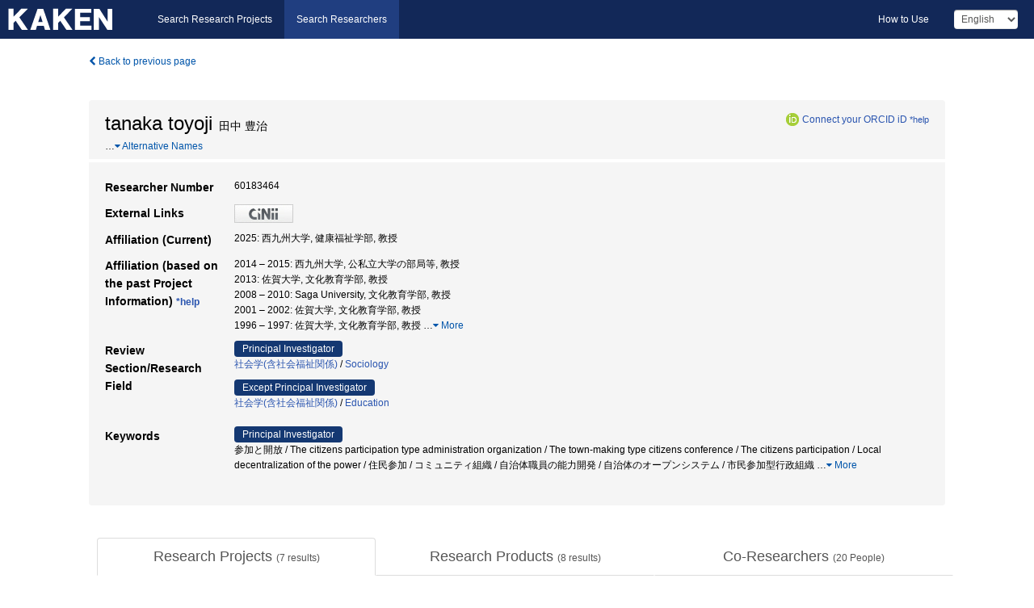

--- FILE ---
content_type: text/html; charset=utf-8
request_url: https://nrid.nii.ac.jp/en/nrid/1000060183464/
body_size: 18885
content:
<!DOCTYPE html>
<html>
  <head>
   
   <!-- Google Tag Manager -->
    <script nonce="biip3ECZDmk+TpdR4nGOVA==">(function(w,d,s,l,i){w[l]=w[l]||[];w[l].push({'gtm.start':
    new Date().getTime(),event:'gtm.js'});var f=d.getElementsByTagName(s)[0],
    j=d.createElement(s),dl=l!='dataLayer'?'&l='+l:'';j.async=true;j.src=
    'https://www.googletagmanager.com/gtm.js?id='+i+dl;f.parentNode.insertBefore(j,f);
    })(window,document,'script','dataLayer','GTM-KKLST9C8');</script>
    <!-- End Google Tag Manager -->
    
    <!-- meta -->
    <meta charset="UTF-8">
    <meta http-equiv="Pragma" content="no-cache" />
    <meta http-equiv="Cache-Control" content="no-cache" />
    <meta http-equiv="Cache-Control" content="no-store" />
    <meta http-equiv="Cache-Control" content="must-revalidate" />
    <meta http-equiv="Expires" content="0" />
    
<meta property="og:title" content="tanaka toyoji" />
<meta property="og:type" content="article" />
<meta property="og:url" content="https://nrid.nii.ac.jp/nrid/1000060183464/" />
<meta property="og:site_name" content="KAKEN" />
<meta property="og:locale" content="en_US" />
<link rel="alternate" href="https://nrid.nii.ac.jp/ja/nrid/1000060183464/" hreflang="ja" />
<meta name="description" content="Affiliation (Current)：西九州大学,健康福祉学部,教授, Research Field：社会学(含社会福祉関係),Sociology,Education, Keywords：参加と開放,Quality of Life,まちづくり,まちづくり市民協議会,コミュニティ,NPOリーダー,リーダーシップ,NPO,ガバナンス,価値観, # of Research Projects：7, # of Research Products：8" />

    <link rel="shortcut icon" href="/static/images/favicon_kakenhi.ico" type="image/vnd.microsoft.ico" />
    <link rel="icon" href="/static/images/favicon_kakenhi.ico" type="image/vnd.microsoft.ico" />
    <!-- Bootstrap core CSS -->
    <link id="switch_style" href="/static/css/bootstrap-modal.css?1691548633" rel="stylesheet" />
    <!-- Custom styles for this template -->
    <link href="/static/css/chosentree.css?1697515897" rel="stylesheet" />
	<link href="/static/css/treeselect.css?1697515897" rel="stylesheet" />
    <link href="/static/css/cinii.css?1735186047" rel="stylesheet" />
    <link href="/static/css/dropzone.css?1691548633" rel="stylesheet" />
    <link href="/static/css/font-awesome.css?1691548633" rel="stylesheet" />
    <link href="/static/css/jquery-ui.min.css?1691548633" rel="stylesheet" />
    <link href="/static/css/box-flex.css?1691548633" rel="stylesheet" />
    <!-- HTML5 shim and Respond.js IE8 support of HTML5 elements and media queries -->
    <!--[if lt IE 9]>
    <script type="text/javascript" src="/static/js/html5shiv.js?1691548633"></script>
    <script type="text/javascript" src="/static/js/respond.min.js?1691548634"></script>
    <![endif]-->
    <script nonce="biip3ECZDmk+TpdR4nGOVA==" type="text/javascript">
    //<![CDATA[
    var static_url="/static/";
    var fault_mode="False";
    //]]>

    if(navigator.userAgent.match(/(iPad)/)){
        document.write('<meta name="viewport" content="width=980">');
    }
    else{
        document.write('<meta name="viewport" content="width=device-width">');
    }
   </script>
    <script type="text/javascript" src="/static/js/jquery.min.js?1691548633"></script>
    <script type="text/javascript" src="/static/js/common.js?1691548633"></script>

    <!-- <script type="text/javascript" src="/static/js/changeDisplayMode.js?1691548633"></script>
 -->
    <script type="text/javascript" src="/static/js/jquery-ui.min.js?1691548633"></script>
    <script type="text/javascript" src="/static/js/search.js?1728349713"></script>
    <!--[if IE 8.0]>
      <link href="/static/css/cinii-ie8.css?1691548633" rel="stylesheet" type="text/css" />
    <![endif]-->
  <title>KAKEN &mdash; Researchers | tanaka toyoji (60183464)</title>
  </head>
  <body class="kakenhi grants topscreen with_sidenavi en">
  

<!-- Google Tag Manager (noscript) -->
<noscript><iframe src="https://www.googletagmanager.com/ns.html?id=GTM-KKLST9C8"
height="0" width="0" style="display:none;visibility:hidden"></iframe></noscript>
<!-- End Google Tag Manager (noscript) -->

<div id="content">
  <form id="search" method="post" action="." autoclass="form-signin" class="form-vertical"><input type='hidden' name='csrfmiddlewaretoken' value='MfweVPFpRR1TYutWk32cPdVPFcDdJbxTH7LmcG0aziuY1DSsvB2HhAW7NEeBGoti' />
  <input type="hidden" name="lang" id="lang" value="en" />
  <input type="hidden" name="url_lang" id="url_lang" value="1" />
    <nav class="navbar navbar-header">
      <div class="navbar-topcontent">
        <!--ブランド名 ロゴ名の表示-->
        <a href="/en/index/" class="navbar-brand headerlogo"></a>
        <!--トグルボタンの設置-->
        <button class="navbar-toggler button-menu collapsed" type="button" data-bs-toggle="collapse" data-bs-target="#nav-content" aria-controls="nav-content" aria-expanded="false" aria-label="メニュー">
          <span class="navbar-toggler-icon"></span>
        </button>
        <button type="button" class="navbar-toggler button-search collapsed" data-bs-toggle="collapse" data-bs-target="#searchbox">
          Search
        </button>
        <div id="nav-content" class="collapse navbar-collapse headermenu">
        <ul class="nav navbar-nav menu-service-list btn-group">
        　<li><a href="https://kaken.nii.ac.jp/en/index/">Search Research Projects</a></li>
          <li class="active"><a href="/en/index/">Search Researchers</a></li>
          </ul>
          <ul class="nav navbar-nav menu-kaken-use-list btn-group">
            <li><a href="https://support.nii.ac.jp/kaken/howtouse/" target="_blank">How to Use</a></li>
          </ul>
          <ul class="nav navbar-nav menu-utility-list btn-group">
            
                <li class="menu-utility-item">
                  <select class="form-control" name="langChange" id="langChange">
                  
                    <option value="ja">Japanese</option>
                  
                    <option value="en" selected="selected">English</option>
                  
                  </select>
                </li>
            
          </ul>
        </div>
      </div>
    </nav>
  
<div class="container body-wrap" id="listings-page">

  <div class="listing-wrapper">
    <div class="clearfix">
      <ol class="breadcrumb">
        <li><a id="searchBack" class="link-page underline link_pointer"><i class="fa fa-chevron-left"></i> Back to previous page</a></li>
      </ol>
    </div>
    
    <div class="summary-area">
      
<div class="page-title">
 
  
  <div class="clearfix">
   <h1 class="pull-left">tanaka toyoji<span class="subTitle">&nbsp;&nbsp;田中 豊治</span></h1>
   
   <div class="pull-right">
    <a href="https://orcid.org/" class="win_open"><img class="orcid" alt="ORCID" src="/static/images/icon_orcid.png" /></a><span class="orcid_auth"><a href="https://orcid.org/oauth/authorize?client_id=0000-0003-0212-1490&amp;response_type=code&amp;scope=%2Fread-limited+%2Fperson%2Fupdate&amp;redirect_uri=https%3A%2F%2Fnrid.nii.ac.jp%2Fen%2Forcid_callback%2F1000060183464%2F" id="authOrcid">Connect your ORCID iD</a>&nbsp;<a class="help_link win_open" href="https://support.nii.ac.jp/kaken/orcid">*help</a></span>
   </div>
   
  </div>
  
  
  
  
  <span class="more_name_show" id="more_name_show">…</span><a class="more link-page more_make" id="more_name"><i class="fa fa-caret-down"></i> Alternative Names</a>
  <span class="more_list" id="more_name_list">
  
  <h2>田中 豊治&nbsp;&nbsp;タナカ トヨジ</h2>
  
  
  
  
  
  <h2>TANAKA Toyoji&nbsp;&nbsp;田中 豊治</h2>
  <a class="more link-page less_make" id="less_name"><i class="fa fa-caret-up"></i> Less</a></span>
  
  
</div>
<div class="row listing-row">
  <div class="col-sm-12">
    <table class="summary-table">
     
     <tr><th>Researcher Number</th>
     <td>
     60183464
     
     
    
     </span>
     </td></tr>
     
     
     <tr><th>External Links</th>
      <td><ul class="list-inline">
      
      
      <li><a href="https://ci.nii.ac.jp/nrid/1000060183464/en/" class="win_open"><img src="/static/images/bnr_cinii.jpeg" /></a></li>
      
      </ul></td>
     </tr>
     
     
     
     
     
     
     <tr>
      <th>Affiliation (Current)</th>
      <td>
      
      2025:&nbsp;西九州大学, 健康福祉学部, 教授
      
      
      </td></tr>
      

     <tr>
      <th>Affiliation (based on the past Project Information)&nbsp;<a class="help_link win_open" href="https://support.nii.ac.jp/kaken/researcher_details">*help</a></th>
      <td>
      
      2014&nbsp;&ndash;&nbsp;2015:&nbsp;西九州大学, 公私立大学の部局等, 教授<br />
      
      2013:&nbsp;佐賀大学, 文化教育学部, 教授<br />
      
      2008&nbsp;&ndash;&nbsp;2010:&nbsp;Saga University, 文化教育学部, 教授<br />
      
      2001&nbsp;&ndash;&nbsp;2002:&nbsp;佐賀大学, 文化教育学部, 教授<br />
      
      1996&nbsp;&ndash;&nbsp;1997:&nbsp;佐賀大学, 文化教育学部, 教授
      
      
       <span id="more_affiliations_show">…</span><a class="more link-page more_make" id="more_affiliations"><i class="fa fa-caret-down"></i> More</a>
       <span class="more_list" id="more_affiliations_list">
      
       <br />1992:&nbsp;Toho Medical Jounior College, Associate Professor, 医療短期大学, 助教授
      
       <br />1991:&nbsp;東邦大学医療短期大学, 助教授
      
       <br />1989:&nbsp;Associate Professor, 助教授
      
       <br />1988:&nbsp;東邦大学, 医療短期大学, 助教授
      
      <a class="more link-page less_make" id="less_affiliations"><i class="fa fa-caret-up"></i> Less</a></span>
      
      </td></tr>
      

     
      
      
      
       
       
      
      <tr><th>Review Section/Research Field</th>
      <td>
      
      <dl>
       <dt><span class="head_mark">Principal Investigator</span></dt>
       <dd>
       
         <a href="/en/search/?qd=%5BResearch%20Field%3AResearch%20Fields%5DLiterature/%E5%BF%83%E7%90%86%E5%AD%A6%E3%83%BB%E7%A4%BE%E4%BC%9A%E5%AD%A6%E3%83%BB%E6%95%99%E8%82%B2%E5%AD%A6%E3%83%BB%E6%96%87%E5%8C%96%E4%BA%BA%E9%A1%9E%E5%AD%A6/%E7%A4%BE%E4%BC%9A%E5%AD%A6%28%E5%90%AB%E7%A4%BE%E4%BC%9A%E7%A6%8F%E7%A5%89%E9%96%A2%E4%BF%82%29" class="link-page underline">社会学(含社会福祉関係)</a>&nbsp;/
         
         <a href="/en/search/?qd=%5BResearch%20Field%3AResearch%20Fields%5DHumanities%20and%20Social%20Sciences/Social%20Sciences/Sociology/Sociology" class="link-page underline">Sociology</a>
         
         
         
         
       </dd>
      </dl>
       
      
       <dl>
        <dt><span class="head_mark">Except Principal Investigator</span></dt>
        <dd>
         
         <a href="/en/search/?qd=%5BResearch%20Field%3AResearch%20Fields%5DLiterature/%E5%BF%83%E7%90%86%E5%AD%A6%E3%83%BB%E7%A4%BE%E4%BC%9A%E5%AD%A6%E3%83%BB%E6%95%99%E8%82%B2%E5%AD%A6%E3%83%BB%E6%96%87%E5%8C%96%E4%BA%BA%E9%A1%9E%E5%AD%A6/%E7%A4%BE%E4%BC%9A%E5%AD%A6%28%E5%90%AB%E7%A4%BE%E4%BC%9A%E7%A6%8F%E7%A5%89%E9%96%A2%E4%BF%82%29" class="link-page underline">社会学(含社会福祉関係)</a>&nbsp;/
         
         <a href="/en/search/?qd=%5BResearch%20Field%3AResearch%20Fields%5DHumanities%20and%20Social%20Sciences/Social%20Sciences/Educaion/Education" class="link-page underline">Education</a>
         
         
         
         
        </dd>
       </dl>
       
       </td></tr>
      
      
      
      
       
       
      
      <tr><th>Keywords</th>
      <td>
      
      <dl>
       <dt><span class="head_mark">Principal Investigator</span></dt>
       <dd>
         参加と開放 / The citizens participation type administration organization / The town-making type citizens conference / The citizens participation / Local decentralization of the power / 住民参加 / コミュニティ組織 / 自治体職員の能力開発 / 自治体のオープンシステム / 市民参加型行政組織
         
         <span class="more_keyword_show">…</span><a class="more link-page more_detail_make more_keyword" id="more_keyword"><i class="fa fa-caret-down"></i> More</a>
         <span class="more_list more_keyword_list" id="more_keywordmain_list">
         
          / まちづくり住民会議 / まちづくりサポートセンター / オープンシステム / 住民会議 / まちづくり政策 / 市民参加 / 地方分権 / Consciousness revolution of public officials / Rigiding and Sectionalism / Network-type public administration / Participation and Openness / Dynamic process of reformation / Impeding forces of reform / Driving forces of reform / 変革理念の導入過程 / 開放型組織モデル / 硬直性とセクショナリズム / 改革の阻害要因 / 改革の推進力要因 / 職員の意識変革 / 変革理念の実践過程 / ネットワ-ク型行政組織 / 地域資源の活性化 / 開かれた自治体組織 / まちづくり型自治体 / 生き残り戦略 / 自治体の試練の時代 / 人材育成 / 市民研修 / 職員研修 / 地域リーダーづくり / コミュニティ・ショップ / コミュニティ・ガバナンス / まちづくり協働システム / リーダー / まちづくりNPO法人 / 価値観 / ガバナンス / NPO / リーダーシップ / NPOリーダー / コミュニティ / まちづくり市民協議会 / まちづくり
         
         <span class="more_keyword_show">…</span><a class="more link-page more_detail_make more_keyword" id="more_keyword"><i class="fa fa-caret-down"></i> More</a>
         
        </dd>
       </dl>
       
      
      <dl class="more_list more_keyword_list">
        <dt><span class="head_mark">Except Principal Investigator</span></dt>
        <dd>
         
         
         Quality of Life / Functional Independence Measure / Long Term Care / Frail Elderly / Assessment of Nursing Care / Care-Giver / Heavy Burden of Nursing / In Home Care / 虚弱(要介護)高齢者 / 外出介護負担 / 家庭内介護負担 / 介護負担評価 / 介護負担 / 生活の量と質 / 介護者の健康度とFIM / ジェンダー介護 / 介護環境と介護不安・ストレス / 介護とQOL / 在宅介護 / Organizing / Plularistic participation / Privatization / Life-orientation / Self-actualization / Individualization / Changes in life-consciousness / 組織のライフコ-ス / 組織間ネットワ-ク / 個人のライフコ-ス / 組織編成原理 / ライフスタイル / 私事化(プライバタイゼーション) / 組識化 / 複属化 / 私化 / 生活化 / 自己実現化 / 個人化 / 生活意識の変化 / USA/Nicaragua / 国際学会発表 / action research / 教員養成 / 医師養成 / 質的分析 / Action Research / Teacher Education / 教職大学院のカリキュラム / Nicafagua / Service-Learning / サービス・ラーニング / 専門職(教員・医師)養成
         
         <a class="more link-page less_detail_make" id="less_keyword"><i class="fa fa-caret-up"></i> Less</a></span>
         
        </dd>
       </dl>
       
       </td></tr>
      
      
    </table>
  </div>
</div>
    </div>
    
    <div class="details-heading">
    <ul class="nav nav-tabs nav-justified" role="tablist">
      <li role="presentation"><a href="#tab1" data-bs-toggle="tab" role="tab" class="active"><h2>Research Projects  </h2><span class="count">(<span id="project_cnt">7</span>&nbsp;results)</span></a></li>
	  <li role="presentation"><a href="#tab2" data-bs-toggle="tab" role="tab"><h2>Research Products  </h2><span class="count">(<span id="product_cnt">8</span>&nbsp;results)</span></a></li>
	  <li role="presentation"><a href="#tab3" data-bs-toggle="tab" role="tab"><h2>Co-Researchers  </h2><span class="count">(<span id="member_cnt">20</span>&nbsp;People)</span></a></li>
    </ul>
    </div>
    <div id="myTabContent" class="tab-content">
    
    


 <div class="tab-pane in active" id="tab1">
    <div class="block-info clearfix">
	<div class="pull-left pagenumber">
      <input type="button" class="btn" value="Display in &#39;KAKEN (Search Research Projects)&#39;" id="kaken_link" />
      <input type="button" class="btn" value="Export in CSV Format" id="download_project" />
      <input type="hidden" id="rkey" value="60183464" />
      <input type="hidden" id="kaken_link_id" value="60183464" />
      <input type="hidden" id="kaken_link_url" value="https://kaken.nii.ac.jp/en/search/?qm=60183464" />
      <input type="hidden" id="link_mode" value="kaken-s" />
    </div><!-- .pull-left .pagenumber -->
    <div class="pull-right">
      
      <select class="form-control" name="pod" id="pod">
        
            <option value="1">Project Start Year (Newest)</option>
        
            <option value="2">Project Start Year (Oldest)</option>
        
      </select>
      
    </div>
  </div><!-- block-info clearfix -->
    <div id="project_list">
    
  <ul>
  
    <li>
     <div class="col-sm-12">
      <h4><i class="fa fa-clipboard"></i>&nbsp;<a href="https://kaken.nii.ac.jp/en/grant/KAKENHI-PROJECT-25381033/">Empirical Research of the Educational Effectiveness Regarding Service-Learning on Professional (Teachers &amp; Doctors) Education</a></h4>
      <div id="pj_KAKENHI-PROJECT-25381033" class="accordion-body">
       <ul class="list-unstyled">
       
        <li><h5 class="col-sm-12 col-md-1">Principal Investigator</h5>
        <div class="col-sm-12 col-md-10">
        
         
         <a href="/en/nrid/1000030404114/">Kuramoto Tetsuo</a>
        
       </div></li>
       
       <li><h5 class="col-sm-12 col-md-1">Project Period (FY)</h5><div class="col-sm-12 col-md-10"><span class="fiscal_year">2013&nbsp;&ndash;&nbsp;2015</span></div></li>
       <li><h5 class="col-sm-12 col-md-1">Research Category</h5>
       <div class="col-sm-12 col-md-10">
       
        
        
        
         <a href="/en/search/?qc=Grant-in-Aid%20for%20Scientific%20Research%20%28C%29" class="link-page underline">Grant-in-Aid for Scientific Research (C)</a>
        
       </div></li>
       
       <li><h5 class="col-sm-12 col-md-1">Research Field</h5>
       <div class="col-sm-12 col-md-10">
        
        <a href="/en/search/?qd=%5BResearch%20Field%3AResearch%20Fields%5DHumanities%20and%20Social%20Sciences/Social%20Sciences/Educaion/Education" class="link-page underline">Education</a>
        
       </div></li>
       
       
       <li><h5 class="col-sm-12 col-md-1">Research Institution</h5><div class="col-sm-12 col-md-10">
        
        <a href="/en/search/?qe=Aichi%20University%20of%20Education" class="link-page underline">Aichi University of Education</a>
        
       </div></li>
       </ul>
      </div>
     </div>
    </li>
  
    <li>
     <div class="col-sm-12">
      <h4><i class="fa fa-clipboard"></i>&nbsp;<a href="https://kaken.nii.ac.jp/en/grant/KAKENHI-PROJECT-20530441/">Organizational Sociological Study of Community Governance System in Regional Decentralization Society</a><span class="p_investigator">Principal Investigator</span></h4>
      <div id="pj_KAKENHI-PROJECT-20530441" class="accordion-body">
       <ul class="list-unstyled">
       
        <li><h5 class="col-sm-12 col-md-1">Principal Investigator</h5>
        <div class="col-sm-12 col-md-10">
        
         
         TANAKA Toyoji
        
       </div></li>
       
       <li><h5 class="col-sm-12 col-md-1">Project Period (FY)</h5><div class="col-sm-12 col-md-10"><span class="fiscal_year">2008&nbsp;&ndash;&nbsp;2010</span></div></li>
       <li><h5 class="col-sm-12 col-md-1">Research Category</h5>
       <div class="col-sm-12 col-md-10">
       
        
        
        
         <a href="/en/search/?qc=Grant-in-Aid%20for%20Scientific%20Research%20%28C%29" class="link-page underline">Grant-in-Aid for Scientific Research (C)</a>
        
       </div></li>
       
       <li><h5 class="col-sm-12 col-md-1">Research Field</h5>
       <div class="col-sm-12 col-md-10">
        
        <a href="/en/search/?qd=%5BResearch%20Field%3AResearch%20Fields%5DHumanities%20and%20Social%20Sciences/Social%20Sciences/Sociology/Sociology" class="link-page underline">Sociology</a>
        
       </div></li>
       
       
       <li><h5 class="col-sm-12 col-md-1">Research Institution</h5><div class="col-sm-12 col-md-10">
        
        <a href="/en/search/?qe=Saga%20University" class="link-page underline">Saga University</a>
        
       </div></li>
       </ul>
      </div>
     </div>
    </li>
  
    <li>
     <div class="col-sm-12">
      <h4><i class="fa fa-clipboard"></i>&nbsp;<a href="https://kaken.nii.ac.jp/en/grant/KAKENHI-PROJECT-13410050/">Research on quality of life of care-giver and frail senior citizen that necessary nursing care environment criterion</a></h4>
      <div id="pj_KAKENHI-PROJECT-13410050" class="accordion-body">
       <ul class="list-unstyled">
       
        <li><h5 class="col-sm-12 col-md-1">Principal Investigator</h5>
        <div class="col-sm-12 col-md-10">
        
         
         <a href="/en/nrid/1000000128977/">KITAGAWA Keiko</a>
        
       </div></li>
       
       <li><h5 class="col-sm-12 col-md-1">Project Period (FY)</h5><div class="col-sm-12 col-md-10"><span class="fiscal_year">2001&nbsp;&ndash;&nbsp;2002</span></div></li>
       <li><h5 class="col-sm-12 col-md-1">Research Category</h5>
       <div class="col-sm-12 col-md-10">
       
        
        
        
         <a href="/en/search/?qc=Grant-in-Aid%20for%20Scientific%20Research%20%28B%29" class="link-page underline">Grant-in-Aid for Scientific Research (B)</a>
        
       </div></li>
       
       <li><h5 class="col-sm-12 col-md-1">Research Field</h5>
       <div class="col-sm-12 col-md-10">
        
        <a href="/en/search/?qd=%5BResearch%20Field%3AResearch%20Fields%5DLiterature/%E5%BF%83%E7%90%86%E5%AD%A6%E3%83%BB%E7%A4%BE%E4%BC%9A%E5%AD%A6%E3%83%BB%E6%95%99%E8%82%B2%E5%AD%A6%E3%83%BB%E6%96%87%E5%8C%96%E4%BA%BA%E9%A1%9E%E5%AD%A6/%E7%A4%BE%E4%BC%9A%E5%AD%A6%28%E5%90%AB%E7%A4%BE%E4%BC%9A%E7%A6%8F%E7%A5%89%E9%96%A2%E4%BF%82%29" class="link-page underline">社会学(含社会福祉関係)</a>
        
       </div></li>
       
       
       <li><h5 class="col-sm-12 col-md-1">Research Institution</h5><div class="col-sm-12 col-md-10">
        
        <a href="/en/search/?qe=Saga%20University" class="link-page underline">Saga University</a>
        
       </div></li>
       </ul>
      </div>
     </div>
    </li>
  
    <li>
     <div class="col-sm-12">
      <h4><i class="fa fa-clipboard"></i>&nbsp;<a href="https://kaken.nii.ac.jp/en/grant/KAKENHI-PROJECT-08610188/">Organizational Stratogy of Local Self-government and Adoministrative Innovation</a><span class="p_investigator">Principal Investigator</span></h4>
      <div id="pj_KAKENHI-PROJECT-08610188" class="accordion-body">
       <ul class="list-unstyled">
       
        <li><h5 class="col-sm-12 col-md-1">Principal Investigator</h5>
        <div class="col-sm-12 col-md-10">
        
         
         TANAKA Toyoji
        
       </div></li>
       
       <li><h5 class="col-sm-12 col-md-1">Project Period (FY)</h5><div class="col-sm-12 col-md-10"><span class="fiscal_year">1996&nbsp;&ndash;&nbsp;1997</span></div></li>
       <li><h5 class="col-sm-12 col-md-1">Research Category</h5>
       <div class="col-sm-12 col-md-10">
       
        
        
        
         <a href="/en/search/?qc=Grant-in-Aid%20for%20Scientific%20Research%20%28C%29" class="link-page underline">Grant-in-Aid for Scientific Research (C)</a>
        
       </div></li>
       
       <li><h5 class="col-sm-12 col-md-1">Research Field</h5>
       <div class="col-sm-12 col-md-10">
        
        <a href="/en/search/?qd=%5BResearch%20Field%3AResearch%20Fields%5DLiterature/%E5%BF%83%E7%90%86%E5%AD%A6%E3%83%BB%E7%A4%BE%E4%BC%9A%E5%AD%A6%E3%83%BB%E6%95%99%E8%82%B2%E5%AD%A6%E3%83%BB%E6%96%87%E5%8C%96%E4%BA%BA%E9%A1%9E%E5%AD%A6/%E7%A4%BE%E4%BC%9A%E5%AD%A6%28%E5%90%AB%E7%A4%BE%E4%BC%9A%E7%A6%8F%E7%A5%89%E9%96%A2%E4%BF%82%29" class="link-page underline">社会学(含社会福祉関係)</a>
        
       </div></li>
       
       
       <li><h5 class="col-sm-12 col-md-1">Research Institution</h5><div class="col-sm-12 col-md-10">
        
        <a href="/en/search/?qe=Saga%20University" class="link-page underline">SAGA University</a>
        
       </div></li>
       </ul>
      </div>
     </div>
    </li>
  
    <li>
     <div class="col-sm-12">
      <h4><i class="fa fa-clipboard"></i>&nbsp;<a href="https://kaken.nii.ac.jp/en/grant/KAKENHI-PROJECT-03301021/">Transformations in organizational systems following the changes in individual life-consciousness -- comparative studies in enterprises and administrative organizations</a></h4>
      <div id="pj_KAKENHI-PROJECT-03301021" class="accordion-body">
       <ul class="list-unstyled">
       
        <li><h5 class="col-sm-12 col-md-1">Principal Investigator</h5>
        <div class="col-sm-12 col-md-10">
        
         
         <a href="/en/nrid/1000010057995/">KOBAYASHI Koichro</a>
        
       </div></li>
       
       <li><h5 class="col-sm-12 col-md-1">Project Period (FY)</h5><div class="col-sm-12 col-md-10"><span class="fiscal_year">1991&nbsp;&ndash;&nbsp;1992</span></div></li>
       <li><h5 class="col-sm-12 col-md-1">Research Category</h5>
       <div class="col-sm-12 col-md-10">
       
        
        
        
         <a href="/en/search/?qc=Grant-in-Aid%20for%20Co-operative%20Research%20%28A%29" class="link-page underline">Grant-in-Aid for Co-operative Research (A)</a>
        
       </div></li>
       
       <li><h5 class="col-sm-12 col-md-1">Research Field</h5>
       <div class="col-sm-12 col-md-10">
        
        <a href="/en/search/?qd=%5BResearch%20Field%3AResearch%20Fields%5DLiterature/%E5%BF%83%E7%90%86%E5%AD%A6%E3%83%BB%E7%A4%BE%E4%BC%9A%E5%AD%A6%E3%83%BB%E6%95%99%E8%82%B2%E5%AD%A6%E3%83%BB%E6%96%87%E5%8C%96%E4%BA%BA%E9%A1%9E%E5%AD%A6/%E7%A4%BE%E4%BC%9A%E5%AD%A6%28%E5%90%AB%E7%A4%BE%E4%BC%9A%E7%A6%8F%E7%A5%89%E9%96%A2%E4%BF%82%29" class="link-page underline">社会学(含社会福祉関係)</a>
        
       </div></li>
       
       
       <li><h5 class="col-sm-12 col-md-1">Research Institution</h5><div class="col-sm-12 col-md-10">
        
        <a href="/en/search/?qe=Toyo%20University" class="link-page underline">Toyo University</a>
        
       </div></li>
       </ul>
      </div>
     </div>
    </li>
  
    <li>
     <div class="col-sm-12">
      <h4><i class="fa fa-clipboard"></i>&nbsp;<a href="https://kaken.nii.ac.jp/en/grant/KAKENHI-PROJECT-63510116/">自治体における行政官僚制組織の実証的研究</a><span class="p_investigator">Principal Investigator</span></h4>
      <div id="pj_KAKENHI-PROJECT-63510116" class="accordion-body">
       <ul class="list-unstyled">
       
        <li><h5 class="col-sm-12 col-md-1">Principal Investigator</h5>
        <div class="col-sm-12 col-md-10">
        
         
         田中 豊治
        
       </div></li>
       
       <li><h5 class="col-sm-12 col-md-1">Project Period (FY)</h5><div class="col-sm-12 col-md-10"><span class="fiscal_year">1988</span></div></li>
       <li><h5 class="col-sm-12 col-md-1">Research Category</h5>
       <div class="col-sm-12 col-md-10">
       
        
        
        
         <a href="/en/search/?qc=Grant-in-Aid%20for%20General%20Scientific%20Research%20%28C%29" class="link-page underline">Grant-in-Aid for General Scientific Research (C)</a>
        
       </div></li>
       
       <li><h5 class="col-sm-12 col-md-1">Research Field</h5>
       <div class="col-sm-12 col-md-10">
        
        <a href="/en/search/?qd=%5BResearch%20Field%3AResearch%20Fields%5DLiterature/%E5%BF%83%E7%90%86%E5%AD%A6%E3%83%BB%E7%A4%BE%E4%BC%9A%E5%AD%A6%E3%83%BB%E6%95%99%E8%82%B2%E5%AD%A6%E3%83%BB%E6%96%87%E5%8C%96%E4%BA%BA%E9%A1%9E%E5%AD%A6/%E7%A4%BE%E4%BC%9A%E5%AD%A6%28%E5%90%AB%E7%A4%BE%E4%BC%9A%E7%A6%8F%E7%A5%89%E9%96%A2%E4%BF%82%29" class="link-page underline">社会学(含社会福祉関係)</a>
        
       </div></li>
       
       
       <li><h5 class="col-sm-12 col-md-1">Research Institution</h5><div class="col-sm-12 col-md-10">
        
        <a href="/en/search/?qe=College%20of%20Health%20Professions%2C%20Toho%20University" class="link-page underline">College of Health Professions, Toho University</a>
        
       </div></li>
       </ul>
      </div>
     </div>
    </li>
  
    <li>
     <div class="col-sm-12">
      <h4><i class="fa fa-clipboard"></i>&nbsp;<a href="https://kaken.nii.ac.jp/en/grant/KAKENHI-PROJECT-01510127/">A Positive Study of Public Bureaucratic Organizations in Local Government</a><span class="p_investigator">Principal Investigator</span></h4>
      <div id="pj_KAKENHI-PROJECT-01510127" class="accordion-body">
       <ul class="list-unstyled">
       
        <li><h5 class="col-sm-12 col-md-1">Principal Investigator</h5>
        <div class="col-sm-12 col-md-10">
        
         
         TANAKA Toyoji
        
       </div></li>
       
       <li><h5 class="col-sm-12 col-md-1">Project Period (FY)</h5><div class="col-sm-12 col-md-10"><span class="fiscal_year">1988&nbsp;&ndash;&nbsp;1989</span></div></li>
       <li><h5 class="col-sm-12 col-md-1">Research Category</h5>
       <div class="col-sm-12 col-md-10">
       
        
        
        
         <a href="/en/search/?qc=Grant-in-Aid%20for%20General%20Scientific%20Research%20%28C%29" class="link-page underline">Grant-in-Aid for General Scientific Research (C)</a>
        
       </div></li>
       
       <li><h5 class="col-sm-12 col-md-1">Research Field</h5>
       <div class="col-sm-12 col-md-10">
        
        <a href="/en/search/?qd=%5BResearch%20Field%3AResearch%20Fields%5DLiterature/%E5%BF%83%E7%90%86%E5%AD%A6%E3%83%BB%E7%A4%BE%E4%BC%9A%E5%AD%A6%E3%83%BB%E6%95%99%E8%82%B2%E5%AD%A6%E3%83%BB%E6%96%87%E5%8C%96%E4%BA%BA%E9%A1%9E%E5%AD%A6/%E7%A4%BE%E4%BC%9A%E5%AD%A6%28%E5%90%AB%E7%A4%BE%E4%BC%9A%E7%A6%8F%E7%A5%89%E9%96%A2%E4%BF%82%29" class="link-page underline">社会学(含社会福祉関係)</a>
        
       </div></li>
       
       
       <li><h5 class="col-sm-12 col-md-1">Research Institution</h5><div class="col-sm-12 col-md-10">
        
        <a href="/en/search/?qe=College%20of%20Health%20Professions%2C%20Toho%20University" class="link-page underline">College of Health Professions, Toho University</a>
        
       </div></li>
       </ul>
      </div>
     </div>
    </li>
  
  </ul>

    </div>
  </div>
    
    
    
    <div class="tab-pane" id="tab2">
    <div id="product_list">
    <input type="hidden" id="cond_type" value="" />
<input type="hidden" id="cond_year" value="" />

<div class="pull-left pagenumber">
 <input type="button" class="btn" value="Export in CSV Format" id="download_product" />
</div><!-- .pull-left .pagenumber -->

<div class="conditions">
  <p>
   
   <a id="year-all" class="link_pointer disabled clicked">All</a>
   <a id="year-2011" class="link_pointer searchProductYear">2011</a>
   <a id="year-2010" class="link_pointer searchProductYear">2010</a>
   <a id="year-2009" class="link_pointer searchProductYear">2009</a>
   <a id="year-2008" class="link_pointer searchProductYear">2008</a>
  </p>
  
  <p>
    
    <a id="type-all" class="link_pointer disabled clicked">All</a>
    <a id="type-Journal Article" class="link_pointer searchProductType">Journal Article</a>
    <a id="type-Presentation" class="link_pointer searchProductType">Presentation</a>
    <a id="type-Book" class="link_pointer searchProductType">Book</a>
  </p>
  
</div>

  <ul>
  
    <li>
        <div class="col-sm-12 accordion">
          
            <a class="accordion-toggle accordion-caret collapsed" data-bs-toggle="collapse" href="#product_1">
              <h4>[Book]  地域分権型社会におけるコミュニティ・ガバナンス・システムの組織社会学的研究<span class="pull-right year">2011</span></h4>
            </a>
          
          
          <div id="product_1" class="accordion-body collapse">
          <ul class="list-unstyled">
          
          
           <li><h5 class="col-sm-12 col-md-1"> Author(s)</h5><div class="col-sm-12 col-md-10">田中豊治</div></li>
          
          
          
              
              
              
          
          <li><h5 class="col-sm-12 col-md-1">Total Pages</h5><div class="col-sm-12 col-md-10">103</div></li>
          
          
           <li><h5 class="col-sm-12 col-md-1">Publisher</h5><div class="col-sm-12 col-md-10">田中豊治研究室</div></li>
          
          
          
          
          
          
          
          
          
          
          
          
          
          
          
          
          
          
          
          
          
          
          
          
          
          
          
          


          
          <li><h5 class="col-sm-12 col-md-1">Data Source</h5><div class="col-sm-12 col-md-10"><a href="https://kaken.nii.ac.jp/en/grant/KAKENHI-PROJECT-20530441/">KAKENHI-PROJECT-20530441</a></div></li>
        </ul>
      </div>
      
     </div>
    </li>
  
    <li>
        <div class="col-sm-12 accordion">
          
            <a class="accordion-toggle accordion-caret collapsed" data-bs-toggle="collapse" href="#product_2">
              <h4>[Book]  アジア・コミュニティの多様性と展望<span class="pull-right year">2008</span></h4>
            </a>
          
          
          <div id="product_2" class="accordion-body collapse">
          <ul class="list-unstyled">
          
          
           <li><h5 class="col-sm-12 col-md-1"> Author(s)</h5><div class="col-sm-12 col-md-10">田中豊治, 浦田義和編著</div></li>
          
          
          
              
              
              
          
          <li><h5 class="col-sm-12 col-md-1">Total Pages</h5><div class="col-sm-12 col-md-10">264</div></li>
          
          
           <li><h5 class="col-sm-12 col-md-1">Publisher</h5><div class="col-sm-12 col-md-10">昭和堂</div></li>
          
          
          
          
          
          
          
          
          
          
          
          
          
          
          
          
          
          
          
          
          
          
          
          
          
          
          
          


          
          <li><h5 class="col-sm-12 col-md-1">Data Source</h5><div class="col-sm-12 col-md-10"><a href="https://kaken.nii.ac.jp/en/grant/KAKENHI-PROJECT-20530441/">KAKENHI-PROJECT-20530441</a></div></li>
        </ul>
      </div>
      
     </div>
    </li>
  
    <li>
        <div class="col-sm-12 accordion">
          
            <a class="accordion-toggle accordion-caret collapsed" data-bs-toggle="collapse" href="#product_3">
              <h4>[Journal Article]  人口減少社会の計画行政とコミュニティ<span class="pull-right year">2009</span></h4>
            </a>
          
          
          <div id="product_3" class="accordion-body collapse">
          <ul class="list-unstyled">
          
          
           <li><h5 class="col-sm-12 col-md-1"> Author(s)</h5><div class="col-sm-12 col-md-10">田中豊治</div></li>
          
          
          
          <li>
            <h5 class="col-sm-12 col-md-1">Journal Title</h5>
            <div class="col-sm-12 col-md-10">
              <p>JAPA九州 第32号</p>
              
              <p>
                
                
                <span>Pages</span>:&nbsp;3-5
              </p>
              
            </div>
          </li>
          
          
          
          
          
          
          
          
          
          
          
          
          
          
          
          
          
          
          
          
          
          
          
          
          
          
          
          
          
          
          


          
          <li><h5 class="col-sm-12 col-md-1">Data Source</h5><div class="col-sm-12 col-md-10"><a href="https://kaken.nii.ac.jp/en/grant/KAKENHI-PROJECT-20530441/">KAKENHI-PROJECT-20530441</a></div></li>
        </ul>
      </div>
      
     </div>
    </li>
  
    <li>
        <div class="col-sm-12 accordion">
          
            <a class="accordion-toggle accordion-caret collapsed" data-bs-toggle="collapse" href="#product_4">
              <h4>[Presentation]  まちづくりNPOリーダーの価値観の研究-東京都内と九州圏内のアンケート調査分析結果を中心に-<span class="pull-right year">2011</span></h4>
            </a>
          
          
          <div id="product_4" class="accordion-body collapse">
          <ul class="list-unstyled">
          
          
           <li><h5 class="col-sm-12 col-md-1"> Author(s)</h5><div class="col-sm-12 col-md-10">田中義章・田中豊治・酒井出・末廣洋祐</div></li>
          
          
          
              
              
              
          
          
          
           <li><h5 class="col-sm-12 col-md-1">Organizer</h5><div class="col-sm-12 col-md-10">第84回日本社会学会大会</div></li>
          
          
          
          
          
          
          
          
          
          
          
          
          
          
          
          
          <li><h5 class="col-sm-12 col-md-1">Place of Presentation</h5><div class="col-sm-12 col-md-10">関西大学(千里山キャンパス)</div></li>
          <li><h5 class="col-sm-12 col-md-1">Year and Date</h5><div class="col-sm-12 col-md-10">2011-09-17</div></li>
          
          
          
          
          
          
          
          
          
          
          


          
          <li><h5 class="col-sm-12 col-md-1">Data Source</h5><div class="col-sm-12 col-md-10"><a href="https://kaken.nii.ac.jp/en/grant/KAKENHI-PROJECT-20530441/">KAKENHI-PROJECT-20530441</a></div></li>
        </ul>
      </div>
      
     </div>
    </li>
  
    <li>
        <div class="col-sm-12 accordion">
          
            <a class="accordion-toggle accordion-caret collapsed" data-bs-toggle="collapse" href="#product_5">
              <h4>[Presentation]  まちづくりNPOリーダーの価値観に関する実証的研究<span class="pull-right year">2010</span></h4>
            </a>
          
          
          <div id="product_5" class="accordion-body collapse">
          <ul class="list-unstyled">
          
          
           <li><h5 class="col-sm-12 col-md-1"> Author(s)</h5><div class="col-sm-12 col-md-10">田中豊治</div></li>
          
          
          
              
              
              
          
          
          
           <li><h5 class="col-sm-12 col-md-1">Organizer</h5><div class="col-sm-12 col-md-10">第24回自治体学会佐賀武雄大会</div></li>
          
          
          
          
          
          
          
          
          
          
          
          
          
          
          
          
          <li><h5 class="col-sm-12 col-md-1">Place of Presentation</h5><div class="col-sm-12 col-md-10">武雄市文化会館</div></li>
          <li><h5 class="col-sm-12 col-md-1">Year and Date</h5><div class="col-sm-12 col-md-10">2010-08-20</div></li>
          
          
          
          
          
          
          
          
          
          
          


          
          <li><h5 class="col-sm-12 col-md-1">Data Source</h5><div class="col-sm-12 col-md-10"><a href="https://kaken.nii.ac.jp/en/grant/KAKENHI-PROJECT-20530441/">KAKENHI-PROJECT-20530441</a></div></li>
        </ul>
      </div>
      
     </div>
    </li>
  
    <li>
        <div class="col-sm-12 accordion">
          
            <a class="accordion-toggle accordion-caret collapsed" data-bs-toggle="collapse" href="#product_6">
              <h4>[Presentation]  まちづくりNPOリーダーの価値観に関する実証的研究-アンケート調査の分析結果を中心に-<span class="pull-right year">2010</span></h4>
            </a>
          
          
          <div id="product_6" class="accordion-body collapse">
          <ul class="list-unstyled">
          
          
           <li><h5 class="col-sm-12 col-md-1"> Author(s)</h5><div class="col-sm-12 col-md-10">田中豊治・田中義章・酒井出・張韓模・末廣洋祐</div></li>
          
          
          
              
              
              
          
          
          
           <li><h5 class="col-sm-12 col-md-1">Organizer</h5><div class="col-sm-12 col-md-10">第24回自治体学会佐賀武雄大会研究発表セッション2</div></li>
          
          
          
          
          
          
          
          
          
          
          
          
          
          
          
          
          <li><h5 class="col-sm-12 col-md-1">Place of Presentation</h5><div class="col-sm-12 col-md-10">武雄市文化会館</div></li>
          <li><h5 class="col-sm-12 col-md-1">Year and Date</h5><div class="col-sm-12 col-md-10">2010-08-20</div></li>
          
          
          
          
          
          
          
          
          
          
          


          
          <li><h5 class="col-sm-12 col-md-1">Data Source</h5><div class="col-sm-12 col-md-10"><a href="https://kaken.nii.ac.jp/en/grant/KAKENHI-PROJECT-20530441/">KAKENHI-PROJECT-20530441</a></div></li>
        </ul>
      </div>
      
     </div>
    </li>
  
    <li>
        <div class="col-sm-12 accordion">
          
            <a class="accordion-toggle accordion-caret collapsed" data-bs-toggle="collapse" href="#product_7">
              <h4>[Presentation]  アジアの時代における国際人材教育<span class="pull-right year">2009</span></h4>
            </a>
          
          
          <div id="product_7" class="accordion-body collapse">
          <ul class="list-unstyled">
          
          
           <li><h5 class="col-sm-12 col-md-1"> Author(s)</h5><div class="col-sm-12 col-md-10">田中豊治</div></li>
          
          
          
              
              
              
          
          
          
           <li><h5 class="col-sm-12 col-md-1">Organizer</h5><div class="col-sm-12 col-md-10">第82回日本社会学会大会</div></li>
          
          
          
          
          
          
          
          
          
          
          
          
          
          
          
          
          <li><h5 class="col-sm-12 col-md-1">Place of Presentation</h5><div class="col-sm-12 col-md-10">立教大学(池袋キャンパス)</div></li>
          <li><h5 class="col-sm-12 col-md-1">Year and Date</h5><div class="col-sm-12 col-md-10">2009-10-11</div></li>
          
          
          
          
          
          
          
          
          
          
          


          
          <li><h5 class="col-sm-12 col-md-1">Data Source</h5><div class="col-sm-12 col-md-10"><a href="https://kaken.nii.ac.jp/en/grant/KAKENHI-PROJECT-20530441/">KAKENHI-PROJECT-20530441</a></div></li>
        </ul>
      </div>
      
     </div>
    </li>
  
    <li>
        <div class="col-sm-12 accordion">
          
            <a class="accordion-toggle accordion-caret collapsed" data-bs-toggle="collapse" href="#product_8">
              <h4>[Presentation]  アジア・コミュニティの多様性と展望<span class="pull-right year">2008</span></h4>
            </a>
          
          
          <div id="product_8" class="accordion-body collapse">
          <ul class="list-unstyled">
          
          
           <li><h5 class="col-sm-12 col-md-1"> Author(s)</h5><div class="col-sm-12 col-md-10">田中 豊治</div></li>
          
          
          
              
              
              
          
          
          
           <li><h5 class="col-sm-12 col-md-1">Organizer</h5><div class="col-sm-12 col-md-10">「アジア市民社会」第一回公開シンポジウム、九州大学大学院法学研究院主催</div></li>
          
          
          
          
          
          
          
          
          
          
          
          
          
          
          
          
          <li><h5 class="col-sm-12 col-md-1">Place of Presentation</h5><div class="col-sm-12 col-md-10">九州大学</div></li>
          <li><h5 class="col-sm-12 col-md-1">Year and Date</h5><div class="col-sm-12 col-md-10">2008-10-31</div></li>
          
          
          
          
          
          
          
          
          
          
          


          
          <li><h5 class="col-sm-12 col-md-1">Data Source</h5><div class="col-sm-12 col-md-10"><a href="https://kaken.nii.ac.jp/en/grant/KAKENHI-PROJECT-20530441/">KAKENHI-PROJECT-20530441</a></div></li>
        </ul>
      </div>
      
     </div>
    </li>
  
  </ul>

    </div>
   </div>
    
    
    <div class="tab-pane" id="tab3">
    <div class="block-info clearfix">
    <div class="pull-right">
      
      <select class="form-control" name="mod" id="mod">
        
            <option value="1"># of Projects (Dsc)</option>
        
            <option value="2"># of Projects (Asc)</option>
        
      </select>
      
    </div>
  </div><!-- block-info clearfix -->
    <div id="member_list">
    
  <ul>
  
    <li>
     <div class="col-sm-12 member">
       <div class="col-sm-12 col-md-4"><span class="row-number"> 1. </span><i class="fa fa-user"></i>&nbsp;<a href="/en/nrid/1000000284620/">JANG Hanmo</a>&nbsp;(00284620)</div>
       <div class="col-sm-12 col-md-3"><strong># of Collaborated Projects:&nbsp;</strong>1&nbsp;results</div>
       <div class="col-sm-12 col-md-5"><strong># of Collaborated Products:&nbsp;</strong>1&nbsp;results</div>
     </div>
    </li>
  
    <li>
     <div class="col-sm-12 member">
       <div class="col-sm-12 col-md-4"><span class="row-number"> 2. </span><i class="fa fa-user"></i>&nbsp;<a href="/en/nrid/1000030404114/">Kuramoto Tetsuo</a>&nbsp;(30404114)</div>
       <div class="col-sm-12 col-md-3"><strong># of Collaborated Projects:&nbsp;</strong>1&nbsp;results</div>
       <div class="col-sm-12 col-md-5"><strong># of Collaborated Products:&nbsp;</strong>0&nbsp;results</div>
     </div>
    </li>
  
    <li>
     <div class="col-sm-12 member">
       <div class="col-sm-12 col-md-4"><span class="row-number"> 3. </span><i class="fa fa-user"></i>&nbsp;<a href="/en/nrid/1000020510126/">KURAMOTO Christine</a>&nbsp;(20510126)</div>
       <div class="col-sm-12 col-md-3"><strong># of Collaborated Projects:&nbsp;</strong>1&nbsp;results</div>
       <div class="col-sm-12 col-md-5"><strong># of Collaborated Products:&nbsp;</strong>0&nbsp;results</div>
     </div>
    </li>
  
    <li>
     <div class="col-sm-12 member">
       <div class="col-sm-12 col-md-4"><span class="row-number"> 4. </span><i class="fa fa-user"></i>&nbsp;<a href="/en/nrid/1000010057995/">KOBAYASHI Koichro</a>&nbsp;(10057995)</div>
       <div class="col-sm-12 col-md-3"><strong># of Collaborated Projects:&nbsp;</strong>1&nbsp;results</div>
       <div class="col-sm-12 col-md-5"><strong># of Collaborated Products:&nbsp;</strong>0&nbsp;results</div>
     </div>
    </li>
  
    <li>
     <div class="col-sm-12 member">
       <div class="col-sm-12 col-md-4"><span class="row-number"> 5. </span><i class="fa fa-user"></i>&nbsp;<a href="/en/nrid/1000050223128/">IDE Hirohisa</a>&nbsp;(50223128)</div>
       <div class="col-sm-12 col-md-3"><strong># of Collaborated Projects:&nbsp;</strong>1&nbsp;results</div>
       <div class="col-sm-12 col-md-5"><strong># of Collaborated Products:&nbsp;</strong>0&nbsp;results</div>
     </div>
    </li>
  
    <li>
     <div class="col-sm-12 member">
       <div class="col-sm-12 col-md-4"><span class="row-number"> 6. </span><i class="fa fa-user"></i>&nbsp;<a href="/en/nrid/1000000119108/">TSUBOI Tsuyoshi</a>&nbsp;(00119108)</div>
       <div class="col-sm-12 col-md-3"><strong># of Collaborated Projects:&nbsp;</strong>1&nbsp;results</div>
       <div class="col-sm-12 col-md-5"><strong># of Collaborated Products:&nbsp;</strong>0&nbsp;results</div>
     </div>
    </li>
  
    <li>
     <div class="col-sm-12 member">
       <div class="col-sm-12 col-md-4"><span class="row-number"> 7. </span><i class="fa fa-user"></i>&nbsp;<a href="/en/nrid/1000000128977/">KITAGAWA Keiko</a>&nbsp;(00128977)</div>
       <div class="col-sm-12 col-md-3"><strong># of Collaborated Projects:&nbsp;</strong>1&nbsp;results</div>
       <div class="col-sm-12 col-md-5"><strong># of Collaborated Products:&nbsp;</strong>0&nbsp;results</div>
     </div>
    </li>
  
    <li>
     <div class="col-sm-12 member">
       <div class="col-sm-12 col-md-4"><span class="row-number"> 8. </span><i class="fa fa-user"></i>&nbsp;<a href="/en/nrid/1000080260727/">INOUE Shinichi</a>&nbsp;(80260727)</div>
       <div class="col-sm-12 col-md-3"><strong># of Collaborated Projects:&nbsp;</strong>1&nbsp;results</div>
       <div class="col-sm-12 col-md-5"><strong># of Collaborated Products:&nbsp;</strong>0&nbsp;results</div>
     </div>
    </li>
  
    <li>
     <div class="col-sm-12 member">
       <div class="col-sm-12 col-md-4"><span class="row-number"> 9. </span><i class="fa fa-user"></i>&nbsp;<a href="/en/nrid/1000030264170/">SAIBA Mitoshi</a>&nbsp;(30264170)</div>
       <div class="col-sm-12 col-md-3"><strong># of Collaborated Projects:&nbsp;</strong>1&nbsp;results</div>
       <div class="col-sm-12 col-md-5"><strong># of Collaborated Products:&nbsp;</strong>0&nbsp;results</div>
     </div>
    </li>
  
    <li>
     <div class="col-sm-12 member">
       <div class="col-sm-12 col-md-4"><span class="row-number"> 10. </span><i class="fa fa-user"></i>&nbsp;SAKAI Izuru</div>
       <div class="col-sm-12 col-md-3"><strong># of Collaborated Projects:&nbsp;</strong>1&nbsp;results</div>
       <div class="col-sm-12 col-md-5"><strong># of Collaborated Products:&nbsp;</strong>2&nbsp;results</div>
     </div>
    </li>
  
    <li>
     <div class="col-sm-12 member">
       <div class="col-sm-12 col-md-4"><span class="row-number"> 11. </span><i class="fa fa-user"></i>&nbsp;OOMOTO Makoto</div>
       <div class="col-sm-12 col-md-3"><strong># of Collaborated Projects:&nbsp;</strong>1&nbsp;results</div>
       <div class="col-sm-12 col-md-5"><strong># of Collaborated Products:&nbsp;</strong>0&nbsp;results</div>
     </div>
    </li>
  
    <li>
     <div class="col-sm-12 member">
       <div class="col-sm-12 col-md-4"><span class="row-number"> 12. </span><i class="fa fa-user"></i>&nbsp;ZHOU Lan</div>
       <div class="col-sm-12 col-md-3"><strong># of Collaborated Projects:&nbsp;</strong>1&nbsp;results</div>
       <div class="col-sm-12 col-md-5"><strong># of Collaborated Products:&nbsp;</strong>0&nbsp;results</div>
     </div>
    </li>
  
    <li>
     <div class="col-sm-12 member">
       <div class="col-sm-12 col-md-4"><span class="row-number"> 13. </span><i class="fa fa-user"></i>&nbsp;CHUANG Chia Yi</div>
       <div class="col-sm-12 col-md-3"><strong># of Collaborated Projects:&nbsp;</strong>1&nbsp;results</div>
       <div class="col-sm-12 col-md-5"><strong># of Collaborated Products:&nbsp;</strong>0&nbsp;results</div>
     </div>
    </li>
  
    <li>
     <div class="col-sm-12 member">
       <div class="col-sm-12 col-md-4"><span class="row-number"> 14. </span><i class="fa fa-user"></i>&nbsp;SUEHIRO Yousuke</div>
       <div class="col-sm-12 col-md-3"><strong># of Collaborated Projects:&nbsp;</strong>1&nbsp;results</div>
       <div class="col-sm-12 col-md-5"><strong># of Collaborated Products:&nbsp;</strong>2&nbsp;results</div>
     </div>
    </li>
  
    <li>
     <div class="col-sm-12 member">
       <div class="col-sm-12 col-md-4"><span class="row-number"> 15. </span><i class="fa fa-user"></i>&nbsp;WANG Baozhong</div>
       <div class="col-sm-12 col-md-3"><strong># of Collaborated Projects:&nbsp;</strong>1&nbsp;results</div>
       <div class="col-sm-12 col-md-5"><strong># of Collaborated Products:&nbsp;</strong>0&nbsp;results</div>
     </div>
    </li>
  
    <li>
     <div class="col-sm-12 member">
       <div class="col-sm-12 col-md-4"><span class="row-number"> 16. </span><i class="fa fa-user"></i>&nbsp;SUN Na</div>
       <div class="col-sm-12 col-md-3"><strong># of Collaborated Projects:&nbsp;</strong>1&nbsp;results</div>
       <div class="col-sm-12 col-md-5"><strong># of Collaborated Products:&nbsp;</strong>0&nbsp;results</div>
     </div>
    </li>
  
    <li>
     <div class="col-sm-12 member">
       <div class="col-sm-12 col-md-4"><span class="row-number"> 17. </span><i class="fa fa-user"></i>&nbsp;MIYATA Masao</div>
       <div class="col-sm-12 col-md-3"><strong># of Collaborated Projects:&nbsp;</strong>1&nbsp;results</div>
       <div class="col-sm-12 col-md-5"><strong># of Collaborated Products:&nbsp;</strong>0&nbsp;results</div>
     </div>
    </li>
  
    <li>
     <div class="col-sm-12 member">
       <div class="col-sm-12 col-md-4"><span class="row-number"> 18. </span><i class="fa fa-user"></i>&nbsp;TANAKA Yoshiaki</div>
       <div class="col-sm-12 col-md-3"><strong># of Collaborated Projects:&nbsp;</strong>1&nbsp;results</div>
       <div class="col-sm-12 col-md-5"><strong># of Collaborated Products:&nbsp;</strong>0&nbsp;results</div>
     </div>
    </li>
  
    <li>
     <div class="col-sm-12 member">
       <div class="col-sm-12 col-md-4"><span class="row-number"> 19. </span><i class="fa fa-user"></i>&nbsp;DINH Thi Minh Phuong</div>
       <div class="col-sm-12 col-md-3"><strong># of Collaborated Projects:&nbsp;</strong>1&nbsp;results</div>
       <div class="col-sm-12 col-md-5"><strong># of Collaborated Products:&nbsp;</strong>0&nbsp;results</div>
     </div>
    </li>
  
    <li>
     <div class="col-sm-12 member">
       <div class="col-sm-12 col-md-4"><span class="row-number"> 20. </span><i class="fa fa-user"></i>&nbsp;NGUYEN Thi Lan Anh</div>
       <div class="col-sm-12 col-md-3"><strong># of Collaborated Projects:&nbsp;</strong>1&nbsp;results</div>
       <div class="col-sm-12 col-md-5"><strong># of Collaborated Products:&nbsp;</strong>0&nbsp;results</div>
     </div>
    </li>
  
  </ul>

    </div>
    </div>
    
    </div>
   
  </div>
  <div class="listing-footer">
    <p class="footer-links"><strong>URL:&nbsp;</strong><input type="text" size="80" readonly="readonly" value="https://nrid.nii.ac.jp/nrid/1000060183464/" /></p>
  </div>

</div><!--container-->
<div class="modal" id="confirmDialog" tabindex="-1">
	<div class="modal-dialog modal-sm">
		<div class="modal-content">
			<div class="modal-header">
				<button type="button" class="close" data-bs-dismiss="modal"><span>×</span></button>
			</div>
			<div class="modal-body">
			 Are you sure that you want to link your ORCID iD to your KAKEN Researcher profile?<br />* This action can be performed only by the researcher himself/herself who is listed on the KAKEN Researcher’s page. Are you sure that this KAKEN Researcher’s page is your page?<br /><br />この研究者とORCID iDの連携を行いますか？<br />※ この処理は、研究者本人だけが実行できます。
			</div>
			<div class="modal-footer">
				<button type="button" class="btn btn-default" data-bs-dismiss="modal">Cancel</button>
				<button type="button" class="btn btn-primary" id="confirmOk">OK</button>
			</div>
		</div>
	</div>
</div>
<div class="modal" id="registDialog" tabindex="-1">
	<div class="modal-dialog modal-sm">
		<div class="modal-content">
			<div class="modal-header">
				<button type="button" class="close registCancel"><span>×</span></button>
			</div>
			<div class="modal-body" id="registMessage">
			</div>
			<div class="modal-footer">
				<button type="button" class="btn btn-danger registCancel" data-bs-dismiss="modal">Cancel</button>
				<button type="button" class="btn btn-primary" id="registOk">OK</button>
			</div>
		</div>
	</div>
</div>
<div class="modal" id="endDialog" tabindex="-1">
	<div class="modal-dialog modal-sm">
		<div class="modal-content">
			<div class="modal-header">
				<button type="button" class="close endClose"><span>×</span></button>
			</div>
			<div class="modal-body" id="dialogMessage">
			</div>
			<div class="modal-footer">
				<button type="button" class="btn btn-primary endClose" id="endOk">OK</button>
			</div>
		</div>
	</div>
</div>

 </form>
</div><!-- #content -->

  
<div class="footer">
  <div class="footer-wrap">
      <div class="row">
          <div class="col-sm-8 col-xs-12">
              <p class="footer-links">
               
                  <a href="https://support.nii.ac.jp/kaken/" class="win_open  active">Information</a>
               
                  <a href="https://support.nii.ac.jp/kaken/researcher_quicksearch" class="win_open ">User Guide</a>
               
                  <a href="https://support.nii.ac.jp/kaken/faq/general" class="win_open ">FAQ</a>
               
                  <a href="https://support.nii.ac.jp/news/kaken" class="win_open ">News</a>
               
                  <a href="https://support.nii.ac.jp/kaken/about/terms" class="win_open ">Terms of Use</a>
               
                  <a href="https://support.nii.ac.jp/kaken/kakenhi" class="win_open ">Attribution of KAKENHI</a>
               
              </p>
          </div>
          <div class="col-sm-4 col-xs-12">
             <a class="pull-right" href="https://www.nii.ac.jp/" target="_blank"><strong>Powered by NII</strong></a>
             <a class="pull-right kakenhi-footer-logo" href="https://www.jsps.go.jp/" target="_blank"><img src="/static/images/kaken_footer_logo_en.png" alt="kakenhi" width="100" height="43" class="kakenhi logo" /></a>
          </div>
      </div>
  </div>
</div>

<!-- Bootstrap core JavaScript
================================================== -->
<!-- Placed at the end of the document so the pages load faster -->
<script type="text/javascript" src="/static/bootstrap/js/bootstrap.min.js?1697515897"></script>
<script type="text/javascript" src="/static/js/jquery.flot.js?1691548633"></script>
<script type="text/javascript" src="/static/js/dropzone.js?1691548633"></script>


<script nonce="biip3ECZDmk+TpdR4nGOVA==" type="text/javascript">
 //<![CDATA[
    $(function () {
      var child;
      var confirmModal = new bootstrap.Modal(document.getElementById('confirmDialog'), {
      	  backdrop: 'static',
		  keyboard: false
		});
	  $('#authOrcid').click(function(){
	  	$.ajax({
		        type: "GET",
		        url: "https://orcid.org/userStatus.json?logUserOut=true",
		        dataType: 'jsonp',
		        async:true,
		        cache:false,
		        success: function(response){
		        	confirmModal.show();
				 }
		});
	    $('#confirmDialog').on('click', '#confirmOk', function(e) {
	      	confirmModal.hide();
			child = window.open($('#authOrcid').attr("href"), "orcid");
			child.focus();
	    });
		return false;
	  });
  });

  function openRegistDialog(msg, reg_url, can_url) {
  	if (msg != '') {
  		var disp_message = msg.replaceAll('{KAKEN_NAME}', $("meta[property='og:title']").attr('content'))
  		$('#registMessage').empty();
  		$('#registMessage').append(disp_message);
  		var registModal = new bootstrap.Modal(document.getElementById('registDialog'), {
	    	backdrop: 'static',
	    	keyboard: false
	    });
	    registModal.show();
	    $('#registDialog').on('click', '#registOk', function(e) {
	    	$('#registMessage').empty();
	    	$('#registMessage').append('<div class="modal-loading"><img src="/static/images/icon_loading.gif" /></div>');
	    	$('#registDialog .modal-header').hide();
	    	$('#registDialog .modal-footer').hide();
	      	$.ajax({
		        url : reg_url,
		        type : 'GET',
		        dataType: "json",
		        cache: false
		    })
		    .done(function(data, textStatus, jqXHR){
		    	registModal.hide();
		    	openEndDialog(data.message);
		    })
		    .fail(function(){
		    	registModal.hide();
		    	openEndDialog("Error. The Researcher Number could not be linked to the ORCID iD.<br /><br />ORCID iDと連携できませんでした。");
		    });

	    });
	    $('#registDialog').on('click', '.registCancel', function(e) {
	    	$('#registMessage').empty();
	    	$('#registMessage').append('<div class="modal-loading"><img src="/static/images/icon_loading.gif" /></div>');
	    	$('#registDialog .modal-header').hide();
	    	$('#registDialog .modal-footer').hide();
	    	$.ajax({
		        url : can_url,
		        type : 'GET',
		        dataType: "json",
		        cache: false
		    })
		    .always(function(data){
		    	registModal.hide();
				openEndDialog('Cancelled the connection to ORCID iD.<br /><br />ORCID iDとの連携を中止しました。');
		    });
	    });
  	}
  	return false;
  }

  function openEndDialog(msg) {
  	if (msg != '') {
  		$('#dialogMessage').empty();
  		$('#dialogMessage').append(msg);
  		var endModal = new bootstrap.Modal(document.getElementById('endDialog'), {
	    	backdrop: 'static',
	    	keyboard: false
	    });
	    endModal.show();
	    $('#endDialog').on('click', '.endClose', function(e) {
	      	endModal.hide();
			location.reload();
	    });
  	}
  	return false;
  }
//]]>
 </script>


</body>
</html>